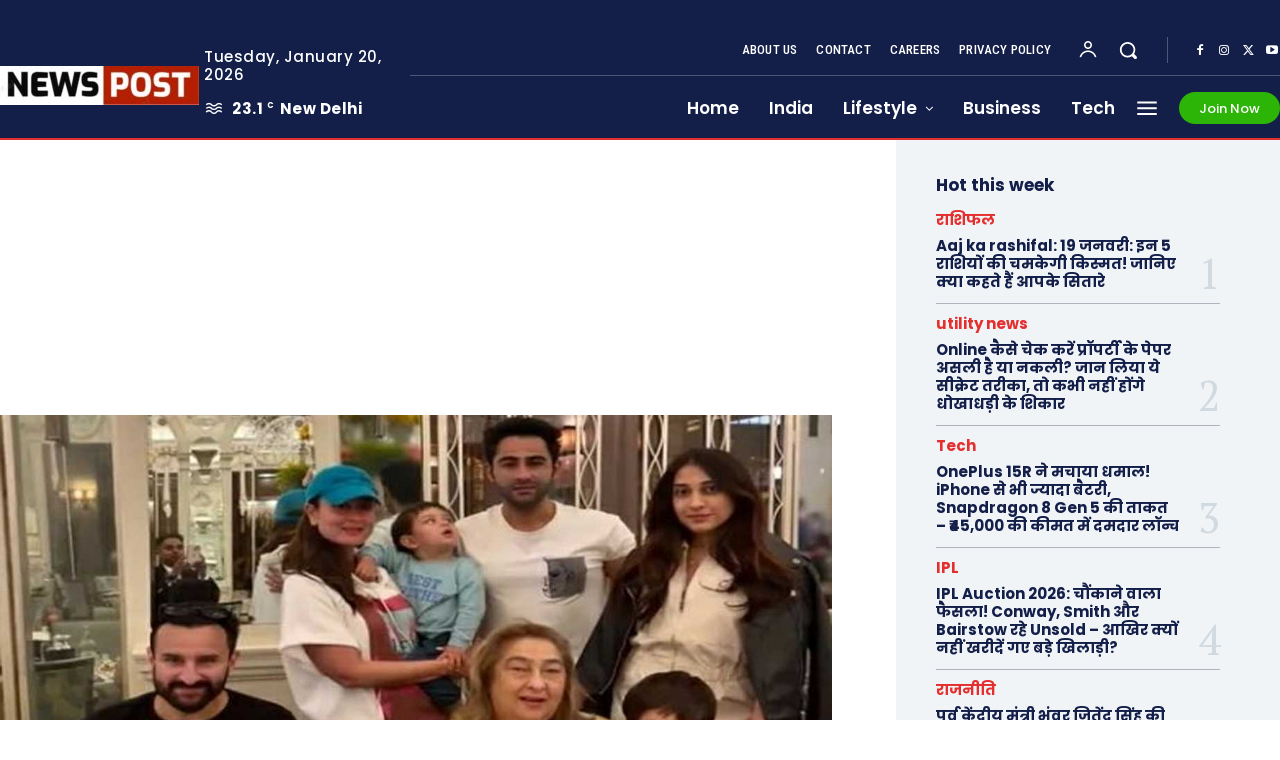

--- FILE ---
content_type: text/html; charset=utf-8
request_url: https://www.google.com/recaptcha/api2/aframe
body_size: 268
content:
<!DOCTYPE HTML><html><head><meta http-equiv="content-type" content="text/html; charset=UTF-8"></head><body><script nonce="N5IkSn_k-YFdWEV7nR6E4w">/** Anti-fraud and anti-abuse applications only. See google.com/recaptcha */ try{var clients={'sodar':'https://pagead2.googlesyndication.com/pagead/sodar?'};window.addEventListener("message",function(a){try{if(a.source===window.parent){var b=JSON.parse(a.data);var c=clients[b['id']];if(c){var d=document.createElement('img');d.src=c+b['params']+'&rc='+(localStorage.getItem("rc::a")?sessionStorage.getItem("rc::b"):"");window.document.body.appendChild(d);sessionStorage.setItem("rc::e",parseInt(sessionStorage.getItem("rc::e")||0)+1);localStorage.setItem("rc::h",'1768903336236');}}}catch(b){}});window.parent.postMessage("_grecaptcha_ready", "*");}catch(b){}</script></body></html>